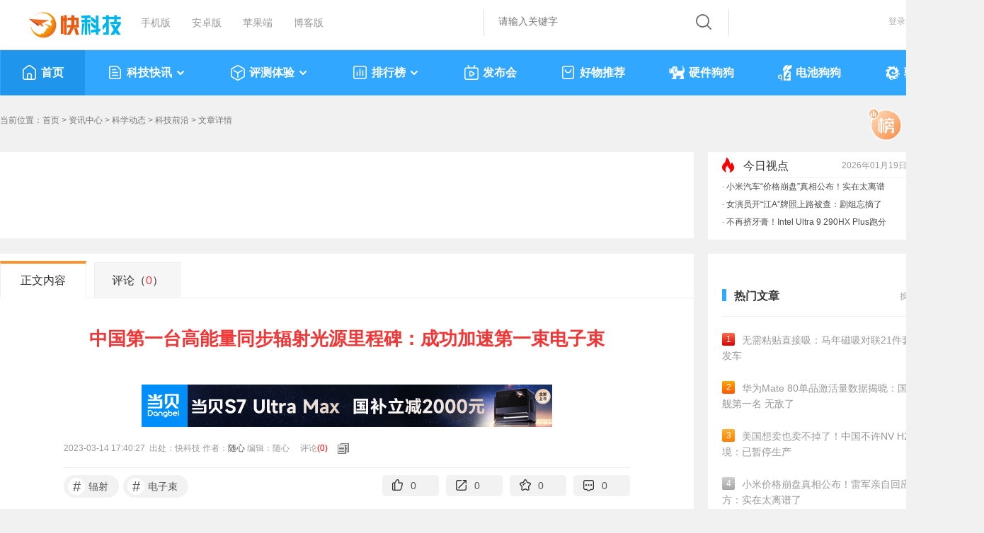

--- FILE ---
content_type: application/javascript
request_url: https://news.mydrivers.com/incutf8/HaoWuTuiJianTop6_2023.js
body_size: 3742
content:
document.writeln("<ul><li> <div class=\"img\"><a href=\"\/\/news.mydrivers.com\/1\/1098\/1098500.htm\"><img class=\"lazy\" data-original=\"https:\/\/img1.mydrivers.com\/img\/20260118\/a8e1b3996e474e3f85f390155e9b4297.png\" src=\"\/\/icons.mydrivers.com\/news\/2018\/load.gif\" width=\"300\" height=\"180\"><\/a><\/div> <div class=\"text\">  <h6><a href=\"\/\/news.mydrivers.com\/1\/1098\/1098500.htm\">无需粘贴直接吸：马年磁吸对联21件套9元发车<\/a><\/h6><em class=\"posttime\">2026-01-17<\/em> <em><a href=\"\/\/comment8.mydrivers.com\/review\/1098500-1.htm\" class=\"icon_huifu\">2<\/a><\/em> <\/div><\/li><li> <div class=\"img\"><a href=\"\/\/news.mydrivers.com\/1\/1097\/1097418.htm\"><img class=\"lazy\" data-original=\"https:\/\/img1.mydrivers.com\/img\/20260110\/928348928e454423873a6033f091c8c2.png\" src=\"\/\/icons.mydrivers.com\/news\/2018\/load.gif\" width=\"300\" height=\"180\"><\/a><\/div> <div class=\"text\">  <h6><a href=\"\/\/news.mydrivers.com\/1\/1097\/1097418.htm\">长白山人参旗舰店：全须红参\/生晒参4盒99元大促<\/a><\/h6><em class=\"posttime\">2026-01-10<\/em> <em><a href=\"\/\/comment8.mydrivers.com\/review\/1097418-1.htm\" class=\"icon_huifu\">1<\/a><\/em> <\/div><\/li><li> <div class=\"img\"><a href=\"\/\/news.mydrivers.com\/1\/1097\/1097340.htm\"><img class=\"lazy\" data-original=\"https:\/\/img1.mydrivers.com\/img\/20260108\/21a659157bff439fb24893b5b9aa2b5e.png\" src=\"\/\/icons.mydrivers.com\/news\/2018\/load.gif\" width=\"300\" height=\"180\"><\/a><\/div> <div class=\"text\">  <h6><a href=\"\/\/news.mydrivers.com\/1\/1097\/1097340.htm\">纯电210km同级最长！比亚迪2026款秦家族上市：7.98万起<\/a><\/h6><em class=\"posttime\">2026-01-08<\/em> <em><a href=\"\/\/comment8.mydrivers.com\/review\/1097340-1.htm\" class=\"icon_huifu\">2<\/a><\/em> <\/div><\/li><\/ul><ul style=\"display:none;\"><li> <div class=\"img\"><a href=\"\/\/news.mydrivers.com\/1\/1097\/1097232.htm\"><img class=\"lazy\" data-original=\"https:\/\/img1.mydrivers.com\/img\/20260109\/2233e957116a495fb8a4fdcd25468eee.png\" src=\"\/\/icons.mydrivers.com\/news\/2018\/load.gif\" width=\"300\" height=\"180\"><\/a><\/div> <div class=\"text\">  <h6><a href=\"\/\/news.mydrivers.com\/1\/1097\/1097232.htm\">亲肤柔软 大嘴猴秋衣套装狂促 到手32元<\/a><\/h6><em class=\"posttime\">2026-01-09<\/em> <em><a href=\"\/\/comment8.mydrivers.com\/review\/1097232-1.htm\" class=\"icon_huifu\">0<\/a><\/em> <\/div><\/li><li> <div class=\"img\"><a href=\"\/\/news.mydrivers.com\/1\/1097\/1097164.htm\"><img class=\"lazy\" data-original=\"https:\/\/img1.mydrivers.com\/img\/20260109\/a26388ac8215463ca704ce4e8ffa6d11.png\" src=\"\/\/icons.mydrivers.com\/news\/2018\/load.gif\" width=\"300\" height=\"180\"><\/a><\/div> <div class=\"text\">  <h6><a href=\"\/\/news.mydrivers.com\/1\/1097\/1097164.htm\">12T网盘：迅雷超级会员约10元\/月探底发车<\/a><\/h6><em class=\"posttime\">2026-01-09<\/em> <em><a href=\"\/\/comment8.mydrivers.com\/review\/1097164-1.htm\" class=\"icon_huifu\">6<\/a><\/em> <\/div><\/li><li> <div class=\"img\"><a href=\"\/\/news.mydrivers.com\/1\/1096\/1096963.htm\"><img class=\"lazy\" data-original=\"https:\/\/img1.mydrivers.com\/img\/20260108\/5e07ed8da97b4f519523a6d4d9333007.png\" src=\"\/\/icons.mydrivers.com\/news\/2018\/load.gif\" width=\"300\" height=\"180\"><\/a><\/div> <div class=\"text\">  <h6><a href=\"\/\/news.mydrivers.com\/1\/1096\/1096963.htm\">无需粘贴直接吸：马年磁吸对联96件套16.2发车（超好用）<\/a><\/h6><em class=\"posttime\">2026-01-08<\/em> <em><a href=\"\/\/comment8.mydrivers.com\/review\/1096963-1.htm\" class=\"icon_huifu\">0<\/a><\/em> <\/div><\/li><\/ul><ul style=\"display:none;\"><\/ul>");


--- FILE ---
content_type: application/javascript
request_url: https://news.mydrivers.com/incutf8/pc_info_hotnews_20220217.js
body_size: 1750
content:
document.writeln("<li><span class=\"titl\"><a href=\"\/\/news.mydrivers.com\/1\/1098\/1098925.htm\">华为Mate 80单品激活量数据揭晓：国产旗舰第一名 无敌了<\/a><\/span><span class=\"t\"> <font>16785<\/font><\/span><\/li><li><span class=\"titl\"><a href=\"\/\/news.mydrivers.com\/1\/1098\/1098992.htm\">美国想卖也卖不掉了！中国不许NV H200入境：已暂停生产<\/a><\/span><span class=\"t\"> <font>16462<\/font><\/span><\/li><li><span class=\"titl\"><a href=\"\/\/news.mydrivers.com\/1\/1098\/1098982.htm\">小米价格崩盘真相公布！雷军亲自回应 官方：实在太离谱了<\/a><\/span><span class=\"t\"> <font>15111<\/font><\/span><\/li><li><span class=\"titl\"><a href=\"\/\/news.mydrivers.com\/1\/1099\/1099007.htm\">俄罗斯一地暴雪堆出公寓楼雪坡 暴雪强度近30年降水量之最<\/a><\/span><span class=\"t\"> <font>13586<\/font><\/span><\/li><li><span class=\"titl\"><a href=\"\/\/news.mydrivers.com\/1\/1098\/1098913.htm\">首付只要4.99万元起 小米YU7春节就能开回家<\/a><\/span><span class=\"t\"> <font>13043<\/font><\/span><\/li><li><span class=\"titl\"><a href=\"\/\/news.mydrivers.com\/1\/1099\/1099008.htm\">双星陨落！两名91岁院士同日去世<\/a><\/span><span class=\"t\"> <font>10166<\/font><\/span><\/li><li><span class=\"titl\"><a href=\"\/\/news.mydrivers.com\/1\/1098\/1098979.htm\">当季鲜采 奶香酥脆！澳洲夏威夷果500g大促：21元到手<\/a><\/span><span class=\"t\"> <font>9017<\/font><\/span><\/li><li><span class=\"titl\"><a href=\"\/\/news.mydrivers.com\/1\/1098\/1098990.htm\">短剧女演员开“江A”牌照上路被查！网友：江城女首富被抓<\/a><\/span><span class=\"t\"> <font>9003<\/font><\/span><\/li>");


--- FILE ---
content_type: application/javascript
request_url: https://news.mydrivers.com/incutf8/New_ReMenWenZhangTop20_2023.js
body_size: 5089
content:
document.writeln("<ul><li><a href=\"\/\/news.mydrivers.com\/1\/1098\/1098500.htm\"><em class=\"no1\">1<\/em>无需粘贴直接吸：马年磁吸对联21件套9元发车<\/a><\/li><li><a href=\"\/\/news.mydrivers.com\/1\/1098\/1098925.htm\"><em class=\"no2\">2<\/em>华为Mate 80单品激活量数据揭晓：国产旗舰第一名 无敌了<\/a><\/li><li><a href=\"\/\/news.mydrivers.com\/1\/1098\/1098992.htm\"><em class=\"no3\">3<\/em>美国想卖也卖不掉了！中国不许NV H200入境：已暂停生产<\/a><\/li><li><a href=\"\/\/news.mydrivers.com\/1\/1098\/1098982.htm\"><em class=\"ph_gry\">4<\/em>小米价格崩盘真相公布！雷军亲自回应 官方：实在太离谱了<\/a><\/li><li><a href=\"\/\/news.mydrivers.com\/1\/1099\/1099007.htm\"><em class=\"ph_gry\">5<\/em>俄罗斯一地暴雪堆出公寓楼雪坡 暴雪强度近30年降水量之最<\/a><\/li><li><a href=\"\/\/news.mydrivers.com\/1\/1098\/1098887.htm\"><em class=\"ph_gry\">6<\/em> 微博被禁言后 罗永浩朋友圈承认贾国龙赢了<\/a><\/li><li><a href=\"\/\/news.mydrivers.com\/1\/1098\/1098878.htm\"><em class=\"ph_gry\">7<\/em>华为鸿蒙系统通过国测！<\/a><\/li><li><a href=\"\/\/news.mydrivers.com\/1\/1098\/1098913.htm\"><em class=\"ph_gry\">8<\/em>首付只要4.99万元起 小米YU7春节就能开回家<\/a><\/li><li><a href=\"\/\/news.mydrivers.com\/1\/1098\/1098885.htm\"><em class=\"ph_gry\">9<\/em>19299元起 九号M5 200电动摩托车发布：极速可达110km\/h<\/a><\/li><li><a href=\"\/\/news.mydrivers.com\/1\/1098\/1098891.htm\"><em class=\"ph_gry\">10<\/em>小米18\/18 Pro发布节奏确认：9月见！<\/a><\/li><\/ul><ul style=\"display:none;\"><li><a href=\"\/\/news.mydrivers.com\/1\/1098\/1098897.htm\"><em class=\"no1\">1<\/em>我国实践三十二号卫星发射失利：火箭飞行异常<\/a><\/li><li><a href=\"\/\/news.mydrivers.com\/1\/1099\/1099008.htm\"><em class=\"no2\">2<\/em>双星陨落！两名91岁院士同日去世<\/a><\/li><li><a href=\"\/\/news.mydrivers.com\/1\/1098\/1098979.htm\"><em class=\"no3\">3<\/em>当季鲜采 奶香酥脆！澳洲夏威夷果500g大促：21元到手<\/a><\/li><li><a href=\"\/\/news.mydrivers.com\/1\/1098\/1098990.htm\"><em class=\"ph_gry\">4<\/em>短剧女演员开“江A”牌照上路被查！网友：江城女首富被抓<\/a><\/li><li><a href=\"\/\/news.mydrivers.com\/1\/1098\/1098953.htm\"><em class=\"ph_gry\">5<\/em>男子从喉咙痛到进ICU只用1小时：这不是普通炎症<\/a><\/li><li><a href=\"\/\/news.mydrivers.com\/1\/1098\/1098820.htm\"><em class=\"ph_gry\">6<\/em>花15800元训狗除挨打外啥都没学会 法院判全额退款<\/a><\/li><li><a href=\"\/\/news.mydrivers.com\/1\/1098\/1098862.htm\"><em class=\"ph_gry\">7<\/em>中国把16公里高铁隧道挖到了海底：将实现20毫米级精准对接<\/a><\/li><li><a href=\"\/\/news.mydrivers.com\/1\/1098\/1098895.htm\"><em class=\"ph_gry\">8<\/em>贾国龙最新采访爆料：如果见到罗永浩 第一句话要说六个字<\/a><\/li><li><a href=\"\/\/news.mydrivers.com\/1\/1098\/1098977.htm\"><em class=\"ph_gry\">9<\/em>湿水不易破！得宝抽纸4层80抽18包大促：补贴后仅36元<\/a><\/li><li><a href=\"\/\/news.mydrivers.com\/1\/1098\/1098934.htm\"><em class=\"ph_gry\">10<\/em>为什么上完厕所体重没变轻？有时候还更重了<\/a><\/li><\/ul><ul style=\"display:none;\"><li><a href=\"\/\/news.mydrivers.com\/1\/1099\/1099013.htm\"><em class=\"no1\">1<\/em>“火云邪神”梁小龙离世 与李小龙、成龙、狄龙并称四小龙<\/a><\/li><li><a href=\"\/\/news.mydrivers.com\/1\/1098\/1098880.htm\"><em class=\"no2\">2<\/em>你喝了34年的汇源 可能要变山寨货了<\/a><\/li><li><a href=\"\/\/news.mydrivers.com\/1\/1099\/1099046.htm\"><em class=\"no3\">3<\/em>男子一生病就自行购买抗生素吃：生出超级细菌<\/a><\/li><li><a href=\"\/\/news.mydrivers.com\/1\/1098\/1098975.htm\"><em class=\"ph_gry\">4<\/em>出锅到包装不超24小时！洽洽瓜子发车：8块钱一斤<\/a><\/li><li><a href=\"\/\/news.mydrivers.com\/1\/1099\/1099003.htm\"><em class=\"ph_gry\">5<\/em>鸿蒙大饭店叫停背后：门店一个月要花10万给顾客吃饭充电<\/a><\/li><li><a href=\"\/\/news.mydrivers.com\/1\/1099\/1099035.htm\"><em class=\"ph_gry\">6<\/em>内存暴涨别慌！i7-4790K+DDR3实战：《赛博朋克》流畅60帧<\/a><\/li><li><a href=\"\/\/news.mydrivers.com\/1\/1098\/1098873.htm\"><em class=\"ph_gry\">7<\/em>吃瓜失败！贾国龙、罗永浩账号全被禁言！<\/a><\/li><li><a href=\"\/\/news.mydrivers.com\/1\/1098\/1098860.htm\"><em class=\"ph_gry\">8<\/em>罗永浩回应贾国龙喊话要求道歉：突然有点心酸 能忍尽量忍<\/a><\/li><li><a href=\"\/\/news.mydrivers.com\/1\/1098\/1098800.htm\"><em class=\"ph_gry\">9<\/em>跑5公里和走5公里哪个更健康 答案出乎意料<\/a><\/li><li><a href=\"\/\/news.mydrivers.com\/1\/1098\/1098872.htm\"><em class=\"ph_gry\">10<\/em>贾国龙：罗永浩制造的网暴期间 全国服务员被逼下跪数十次<\/a><\/li><\/ul><ul style=\"display:none;\"><\/ul>");


--- FILE ---
content_type: application/javascript
request_url: https://news.mydrivers.com/incutf8/pc_info_tophotnews_20200909_V4.js
body_size: 1105
content:
document.writeln("  <h3>	  <ul>	  <li class=\"btitle\">今日视点<\/li>	   <li style=\"float:right\"><script>var date=new Date,myddy=date.getDay(),time=date.getFullYear()+\"年\";time+=(date.getMonth()+1<10?\"0\"+(date.getMonth()+1):date.getMonth()+1)+\"月\",time+=date.getDate()+\"日 \";var weekday=[\"星期日\",\"星期一\",\"星期二\",\"星期三\",\"星期四\",\"星期五\",\"星期六\"];time+=weekday[myddy],document.writeln(time);<\/script><\/li>	  <\/ul>	 	  <\/h3><div class=\"maquee\">  <ul style=\"margin-top: 0px;\"><li> · <a  href=\"https:\/\/news.mydrivers.com\/1\/1098\/1098982.htm\">小米汽车“价格崩盘”真相公布！实在太离谱<\/a><\/li> <li> · <a  href=\"https:\/\/news.mydrivers.com\/1\/1098\/1098990.htm\">女演员开“江A”牌照上路被查：剧组忘摘了<\/a><\/li> <li> · <a  href=\"https:\/\/news.mydrivers.com\/1\/1098\/1098966.htm\">不再挤牙膏！Intel Ultra 9 290HX Plus跑分<\/a><\/li> <li> · <a  href=\"https:\/\/news.mydrivers.com\/1\/1098\/1098968.htm\">AMD承诺：让普通人也能买得起显卡<\/a><\/li> <\/ul> <\/div>");
